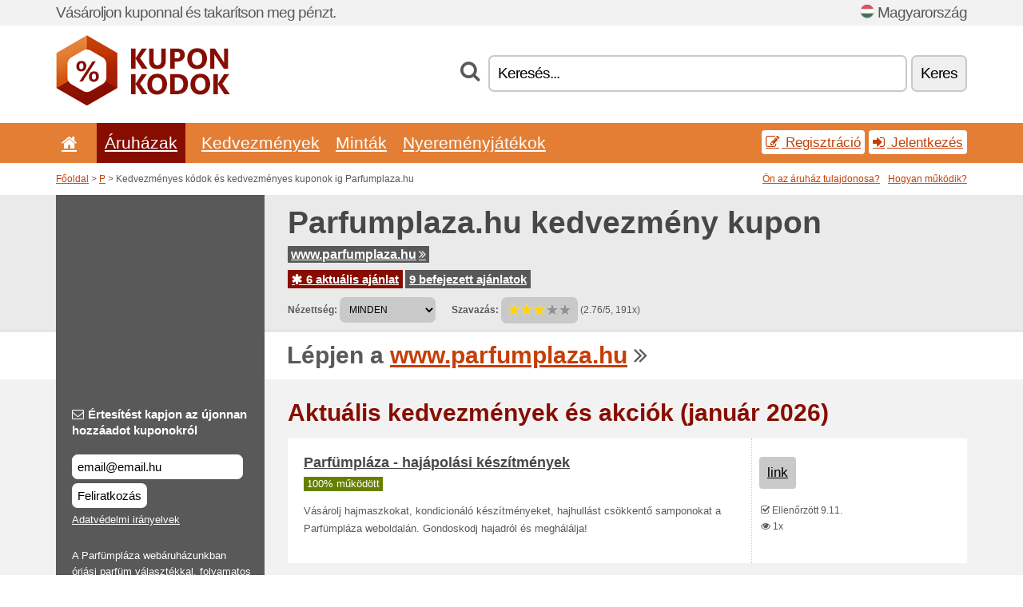

--- FILE ---
content_type: text/html; charset=UTF-8
request_url: https://kuponkodok.net/s/parfumplaza-hu/
body_size: 8736
content:
<!doctype html>
<html xmlns="http://www.w3.org/1999/xhtml" lang="hu" xml:lang="hu">
<head>
 <title> Parfumplaza kedvezményes kódok és kedvezményes kuponok - január 2026 - Kuponkodok.net</title>
 <meta http-equiv="content-type" content="text/html;charset=utf-8" />
 <meta http-equiv="content-language" content="hu" />
 <meta name="language" content="hu" />
 <meta name="description" content="Kedvezményes kódok és kedvezményes kuponok ig Parfumplaza.hu. 6 aktuális ajánlat. Aktuális kedvezmények és akciók: Parfümpláza - Ingyenes szállítás 15.000 Ft felett VAGY 2 pa..." />
 <meta name="robots" content="index,follow" />
 <meta name="author" content="Netiq.biz" />
 <meta property="og:type" content="article" />
 <meta property="og:title" content=" Parfumplaza kedvezményes kódok és kedvezményes kuponok - január 2026 - Kuponkodok.net" />
 <meta property="og:description" content="Kedvezményes kódok és kedvezményes kuponok ig Parfumplaza.hu. 6 aktuális ajánlat. Aktuális kedvezmények és akciók: Parfümpláza - Ingyenes szállítás 15.000 Ft felett VAGY 2 pa..." />
 <meta property="og:site_name" content="KuponKodok.net" />
 <meta property="og:url" content="https://kuponkodok.net/s/parfumplaza-hu/" />
 <meta name="twitter:card" content="summary" />
 <meta http-equiv="X-UA-Compatible" content="IE=edge" />
 <meta name="seznam-ranking-position" content="query-exact: 1.0; query-broad: 1.3; (Google compatible)" />
 <link rel="shortcut icon" href="/favicon.ico" type="image/x-icon" /> 
 <link rel="apple-touch-icon" href="/favicon.ico">
 <link rel="search" href="https://kuponkodok.net/search.xml" type="application/opensearchdescription+xml" title="KuponKodok.net" />
 <link rel="alternate" type="application/rss+xml" title="RSS 2.0" href="https://kuponkodok.net/rss.php" />
 <meta http-equiv="x-dns-prefetch-control" content="on" />
 <link rel="dns-prefetch" href="https://serv.netiq.biz/" /><link rel="dns-prefetch" href="https://stat.netiq.biz/" /><link rel="dns-prefetch" href="https://www.googletagmanager.com" />
 <meta name="viewport" content="width=device-width, initial-scale=1" />
 <link rel="stylesheet" href="https://serv.netiq.biz/engine/coupons/css/style.css?cache=426" type="text/css" />
</head>
<body id="engine"><div id="changec"><div class="container"><div class="txt">Vásároljon kuponnal és takarítson meg pénzt.</div><div class="lang"><img src="https://stat.netiq.biz/general/flag4/hu.png" alt="Magyarország" width="16" height="11" />Magyarország</div></div></div><div class="bga"></div>
<div id="all" style="margin:0;padding:0;margin-bottom:-20px;">
 <div id="header">
  <div class="container">
   <div class="lang"></div>
   <div class="logo" style="width:218px;height:88px;"><a href="/" title="Kedvezményes kódok és kedvezményes kuponok"><img src="https://serv.netiq.biz/engine/coupons/identity/kuponkodok_net.png" alt="Kedvezményes kódok és kedvezményes kuponok" width="218" height="88" /></a></div>
<div class="search"><form method="get" class="engine" id="searchform" action="/f/"><i class="icon-search"></i><input onfocus="ClearPlaceHolder(this)" onblur="SetPlaceHolder(this)" type="text" name="s" id="search" value="Keresés..." /><button title="Keres" type="submit">Keres</button></form></div>  </div>
 </div>
 <div id="topmenu"><div class="container"><div class="row"><ul><li><a href="/" title="Kezdőlap"><i class="icon-home"></i></a>&nbsp;</li><li class="active" id="imenu3"><a href="#">Áruházak</a><ul class="menu3"><li><div><div class="h3"><i class="icon-sort-by-alphabet"></i>Áruházak ABC sorrend szerint</div><a href="/a/0-9/"><span>0-9</span></a><a href="/a/a/"><span>A</span></a><a href="/a/b/"><span>B</span></a><a href="/a/c/"><span>C</span></a><a href="/a/d/"><span>D</span></a><a href="/a/e/"><span>E</span></a><a href="/a/f/"><span>F</span></a><a href="/a/g/"><span>G</span></a><a href="/a/h/"><span>H</span></a><a href="/a/i/"><span>I</span></a><a href="/a/j/"><span>J</span></a><a href="/a/k/"><span>K</span></a><a href="/a/l/"><span>L</span></a><a href="/a/m/"><span>M</span></a><a href="/a/n/"><span>N</span></a><a href="/a/o/"><span>O</span></a><a href="/a/p/"><span>P</span></a><a href="/a/q/"><span>Q</span></a><a href="/a/r/"><span>R</span></a><a href="/a/s/"><span>S</span></a><a href="/a/t/"><span>T</span></a><a href="/a/u/"><span>U</span></a><a href="/a/v/"><span>V</span></a><a href="/a/w/"><span>W</span></a><a href="/a/x/"><span>X</span></a><a href="/a/y/"><span>Y</span></a><a href="/a/z/"><span>Z</span></a></div></li></ul></li><li id="imenu2"><a href="#">Kedvezmények</a><ul class="menu2"><li><div class="clearfix"><div class="h3"><i class="icon-ticket"></i>Kedvezmények kategóriák szerint</div><a href="/c/a/"><span>Minden</span></a><a href="/c/ajandek-hobby/"><span>Ajándék, Hobby</span></a><a href="/c/egeszseg-szepseg/"><span>Egészség, Szépség</span></a><a href="/c/elektronika/"><span>Elektronika</span></a><a href="/c/elelmiszer-ital-dohanyzas/"><span>Élelmiszer, Ital, Dohányzás</span></a><a href="/c/film-zene-konyv/"><span>Film, Zene, Könyv</span></a><a href="/c/gyerekek-anyukak/"><span>Gyerekek, Anyukák</span></a><a href="/c/internet-kommunikacio/"><span>Internet, Kommunikáció</span></a><a href="/c/oktatas-irodai/"><span>Oktatás, Irodai</span></a><a href="/c/ora-ekszer/"><span>Óra, Ékszer</span></a><a href="/c/otthon-kert/"><span>Otthon, Kert</span></a><a href="/c/penzugyi-uzleti/"><span>Pénzügyi, Üzleti</span></a><a href="/c/ruhazat/"><span>Ruházat</span></a><a href="/c/sport-allatok/"><span>Sport, Állatok</span></a><a href="/c/szorakozas-fogadasi/"><span>Szórakozás, Fogadási</span></a><a href="/c/utazas-autok/"><span>Utazás, Autók</span></a></div><div><div class="h3"><i class="icon-bell"></i>Egyéb lehetőségek</div><a href="/c/top/">Ajánlott ajánlatok</a><a href="/c/today/">érvényes a mai</a><a href="/c/end/">Lassan végetérő ajánlataink</a><a href="/c/retail/">Vásárközpontok</a><a href="/i/add/">+ Ajánlatok hozzáadása</a></div></li></ul></li><li><a href="/c/free/">Minták</a></li><li><a href="/c/contest/">Nyereményjátékok</a></li></ul><div class="loginpanel"><a class="popup-text" href="#register-dialog"><i class="icon-edit"></i> Regisztráció</a><a class="popup-text" href="#login-dialog"><i class="icon-signin"></i> Jelentkezés</a></div></div></div><div id="sresults"></div></div>
 <div><div id="hnavi"><div class="container"><div class="cmenu"><a href="/" title="Kedvezményes kódok és kedvezményes kuponok">Főoldal</a> > <a href="/a/p/">P</a> > Kedvezményes kódok és kedvezményes kuponok ig Parfumplaza.hu</div><div class="navihelp"><a class="popup-text tle" href="#b2breg-dialog">Ön az áruház tulajdonosa?</a><a class="popup-text" href="#help-dialog">Hogyan működik?</a></div></div></div><div id="sinb" class="clearfix"><div class="container"><div class="sle" style="background:#595959;"></div><div class="sri"><h1>Parfumplaza.hu kedvezmény kupon</h1><div class="clearfix"><div class="hspan"><a href="/?site=217271-parfumplaza-hu" title="parfumplaza-hu" class="gray" target="_blank" rel="nofollow">www.parfumplaza.hu<i class="icon-double-angle-right"></i></a></div></div><div class="clearfix"><div class="spanel"><span class="stat tred"><a href="/s/parfumplaza-hu/#active"><i class="icon-asterisk"></i> 6 aktuális ajánlat</a></span> <span class="stat tgrey"><a href="/s/parfumplaza-hu/#history">9 befejezett ajánlatok</a></span></div></div><div class="view"><label for="sortby">Nézettség:</label> <select id="sortby" class="sortby" onchange="visibility(this.value);return false;"><option value="1" selected="selected">MINDEN</option><option value="3">Akció</option></select><strong style="margin-left:20px;">Szavazás:</strong> <div class="voters"><a href="/s/parfumplaza-hu/?store_vote=1"><img src="https://serv.netiq.biz/engine/coupons/img/stars_on.png" width="16" height="15" alt="1/5" style="width:auto;height:auto;" /></a><a href="/s/parfumplaza-hu/?store_vote=2"><img src="https://serv.netiq.biz/engine/coupons/img/stars_on.png" width="16" height="15" alt="2/5" style="width:auto;height:auto;" /></a><a href="/s/parfumplaza-hu/?store_vote=3"><img src="https://serv.netiq.biz/engine/coupons/img/stars_on.png" width="16" height="15" alt="3/5" style="width:auto;height:auto;" /></a><a href="/s/parfumplaza-hu/?store_vote=4"><img src="https://serv.netiq.biz/engine/coupons/img/stars_off.png" width="16" height="15" alt="4/5" style="width:auto;height:auto;" /></a><a href="/s/parfumplaza-hu/?store_vote=5"><img src="https://serv.netiq.biz/engine/coupons/img/stars_off.png" width="16" height="15" alt="5/5" style="width:auto;height:auto;" /></a></div> (2.76/5, 191x)<script type="application/ld+json">{"@context":"http://schema.org/","@type":"Store","@id":"https://kuponkodok.net/s/parfumplaza-hu/","name":"Parfumplaza.hu","url":"https://www.parfumplaza.hu/","description":"A Parfümpláza webáruházunkban óriási parfüm választékkal, folyamatos akciókkal és ajándékokkal várjuk az érdeklődőket! A Parfümpláza csapatának a vásárlói elégedettsége és így elnyert bizalma a legfontosabb.","aggregateRating":{"@type":"AggregateRating","ratingValue":"2.76","bestRating":"5","worstRating":"1","ratingCount":"191"}}</script></div></div></div></div><div id="bann"><div class="container"><div class="sle" style="background:#595959;"></div><div class="sri">Lépjen a <a href="/?site=217271-parfumplaza-hu" title="Parfumplaza.hu" target="_blank" rel="nofollow">www.parfumplaza.hu</a> <i class="icon-double-angle-right"></i></div></div></div></div>
 <div id="stores" class="container">
  <div id="main" class="row">
<div id="store" style="background-color:#595959"><div id="sidebar" class="span3" style="background:#595959"><div class="submeta"><div class="emailnews" style="color:#fff"><label for="getemail" class="tit"><i class="icon-envelope-alt"></i>Értesítést kapjon az újonnan hozzáadot kuponokról</label><form action="./" name="newsletter" id="sigshop" class="lbig" method="post"><input type="text" id="getemail" name="getemail" value="email@email.hu" style="width:200px;" aria-label="Értesítést kapjon az újonnan hozzáadot kuponokról" href="#newsletter-dialog" class="popup-text tle" /><button type="submit" style="margin-top:5px;" href="#newsletter-dialog" class="click popup-text tle "aria-label="Feliratkozás">Feliratkozás</button><input type="hidden" name="getstore" value="217271" /></form><div class="privacy"><a href="/i/privacy/" target="_blank" class="priv">Adatvédelmi irányelvek</a></div></div><style>.plus,.plus a,#sidebar .plus strong,#sidebar .emailnews a,#sidebar .description a,#sidebar .share a{color:#fff;}</style><div class="description" style="color:#fff">A Parfümpláza webáruházunkban óriási parfüm választékkal, folyamatos akciókkal és ajándékokkal várjuk az érdeklődőket! A Parfümpláza csapatának a vásárlói elégedettsége és így elnyert bizalma a legfontosabb.</div><div class="share"><div class="eright lhe" style="color:#fff"><a href="https://www.facebook.com/parfumplaza.hu/" target="_blank">Facebook</a> <i class="icon-facebook"></i><br /></div></div><div class="share"><p style="color:#fff">Egyéb országokban:</p><div class="eright lhe"><div class="flag"></div></div></div><div class="share"><p style="color:#fff">Közzététel:</p><div class="eright lhe"><a href="https://www.facebook.com/sharer/sharer.php?u=https%3A%2F%2Fkuponkodok.net%2Fs%2Fparfumplaza-hu%2F&t=+Parfumplaza+kedvezm%C3%A9nyes+k%C3%B3dok+%C3%A9s+kedvezm%C3%A9nyes+kuponok+-+janu%C3%A1r+2026" onclick="javascript:window.open(this.href,'','menubar=no,toolbar=no,resizable=yes,scrollbars=yes,height=300,width=600');return false;" target="_blank" style="color:#fff">Facebook</a> <i class="icon-facebook" style="color:#fff"></i><br /><a href="https://twitter.com/share?url=https%3A%2F%2Fkuponkodok.net%2Fs%2Fparfumplaza-hu%2F&text=+Parfumplaza+kedvezm%C3%A9nyes+k%C3%B3dok+%C3%A9s+kedvezm%C3%A9nyes+kuponok+-+janu%C3%A1r+2026" onclick="javascript:window.open(this.href,'','menubar=no,toolbar=no,resizable=yes,scrollbars=yes,height=300,width=600');return false;" target="_blank" style="color:#fff">Twitter</a> <i class="icon-twitter" style="color:#fff"></i><br /><a href="https://www.linkedin.com/shareArticle?url=https%3A%2F%2Fkuponkodok.net%2Fs%2Fparfumplaza-hu%2F" onclick="javascript:window.open(this.href,'','menubar=no,toolbar=no,resizable=yes,scrollbars=yes,height=300,width=600');return false;" target="_blank" style="color:#fff">LinkedIn</a> <i class="icon-linkedin" style="color:#fff"></i><br /><a href="https://pinterest.com/pin/create/button/?url=https%3A%2F%2Fkuponkodok.net%2Fs%2Fparfumplaza-hu%2F" onclick="javascript:window.open(this.href,'','menubar=no,toolbar=no,resizable=yes,scrollbars=yes,height=300,width=600');return false;" target="_blank" style="color:#fff">Pinterest</a> <i class="icon-pinterest" style="color:#fff"></i><br /><a href="https://api.whatsapp.com/send?text=https%3A%2F%2Fkuponkodok.net%2Fs%2Fparfumplaza-hu%2F" onclick="javascript:window.open(this.href,'','menubar=no,toolbar=no,resizable=yes,scrollbars=yes,height=300,width=600');return false;" target="_blank" style="color:#fff">WhatsApp</a> <i class="icon-phone" style="color:#fff"></i><br /></div></div></div></div><div id="content" class="span9"><div class="row row-wrap"><div class="clearfix"><a name="active"></a><h3 class="more">Aktuális kedvezmények és akciók (január 2026)</h3><a name="id29479370"></a><div class="promotion"><article id="29479370" data-eshop-url="https://kuponkodok.net/?go=29479370-parfumplaza-hu" onclick="copyToClipboard('#cc29479370');openthis('217271','29479370');" data-coupon-url="https://kuponkodok.net/s/parfumplaza-hu/" class="clink daily clearfix"><div class="offer offerp"><h2>Parfümpláza - hajápolási készítmények</h2><div class="info"><span class="min" style="background:#658000;color:#fff;">100% működött</span></div><p>Vásárolj hajmaszkokat, kondicionáló készítményeket, hajhullást csökkentő samponokat a Parfümpláza weboldalán. Gondoskodj hajadról és meghálálja!</p></div><div class="ofright"><div class="link link-other"><span>link</span></div><div class="more"><span></span><i class="icon-check"></i> Ellenőrzött 9.11.<br /><i class="icon-eye-open"></i> 1x<br /></div></div></article></div><a name="id29479371"></a><div class="promotion"><article id="29479371" data-eshop-url="https://kuponkodok.net/?go=29479371-parfumplaza-hu" onclick="copyToClipboard('#cc29479371');openthis('217271','29479371');" data-coupon-url="https://kuponkodok.net/s/parfumplaza-hu/" class="clink daily clearfix"><div class="offer offerp"><h2>Parfümpláza - Ingyenes szállítás 15.000 Ft felett VAGY 2 pa</h2><div class="info"><span class="min" style="background:#658000;color:#fff;">100% működött</span></div><p>Rendelj a Parfümpláza weboldaláról 15.000 Ft feletti értékben, vagy tegyél a kosaradba legalább 2 darab parfümöt és a szállítás ingyenes!</p></div><div class="ofright"><div class="link link-other"><span>link</span></div><div class="more"><span></span><i class="icon-check"></i> Ellenőrzött 9.11.<br /><i class="icon-eye-open"></i> 4x<br /></div></div></article></div><a name="id29473744"></a><div class="promotion"><article id="29473744" data-eshop-url="https://kuponkodok.net/?go=29473744-parfumplaza-hu" onclick="copyToClipboard('#cc29473744');openthis('217271','29473744');" data-coupon-url="https://kuponkodok.net/s/parfumplaza-hu/" class="clink daily clearfix"><div class="offer offerp"><h2>Ingyenes szállítás a Parfumplaza.hu oldalon</h2><div class="info"><span class="min" style="background:#658000;color:#fff;">100% működött</span></div><p>A Parfumplaza.hu webáruházban parfüm vásárlása vagy 10.000Ft feletti vásárlás esetén a kiszállítás ingyenes. A kedvezmény az áruház által meghatározott feltételek alapján vehető igénybe, amelyekről további információ a webáruház honlapján található és amely feltételek változhatnak.</p></div><div class="ofright"><div class="link link-other"><span>link</span></div><div class="more"><span></span><i class="icon-check"></i> Ellenőrzött 2.24.<br /><i class="icon-eye-open"></i> 7x<br /></div></div></article></div><a name="id28319017"></a><div class="promotion"><article id="28319017" data-eshop-url="https://kuponkodok.net/?go=28319017-parfumplaza-hu" onclick="copyToClipboard('#cc28319017');openthis('217271','28319017');" data-coupon-url="https://kuponkodok.net/s/parfumplaza-hu/" class="clink daily clearfix"><div class="offer offerp"><h2>Ajándékutalvány a Parfümplázán</h2><div class="info"><span class="min" style="background:#658000;color:#fff;">94% működött</span></div><p>Iratkozz fel a Parfümpláza hírlevelére, és egy kuponkódot kapsz.</p></div><div class="ofright"><div class="link link-other"><span>link</span></div><div class="more"><span></span><i class="icon-check"></i> Ellenőrzött 9.21.<br /><i class="icon-eye-open"></i> 274x<br /></div></div></article></div><a name="id28319018"></a><div class="promotion"><article id="28319018" data-eshop-url="https://kuponkodok.net/?go=28319018-parfumplaza-hu" onclick="copyToClipboard('#cc28319018');openthis('217271','28319018');" data-coupon-url="https://kuponkodok.net/s/parfumplaza-hu/" class="clink daily clearfix"><div class="offer offerp"><h2>Ingyenes kiszállítás a Parfümplázán</h2><div class="info"><span class="min" style="background:#658000;color:#fff;">88% működött</span></div><p>A parfüm kiszállítási díja ingyenes az egész ország területén!</p></div><div class="ofright"><div class="link link-other"><span>link</span></div><div class="more"><span></span><i class="icon-check"></i> Ellenőrzött 9.21.<br /><i class="icon-eye-open"></i> 243x<br /></div></div></article></div><a name="id28311780"></a><div class="promotion"><article id="28311780" data-eshop-url="https://kuponkodok.net/?go=28311780-parfumplaza-hu" onclick="copyToClipboard('#cc28311780');openthis('217271','28311780');" data-coupon-url="https://kuponkodok.net/s/parfumplaza-hu/" class="clink daily clearfix"><div class="offer offerp"><h2>Akár 25 % kedvezmény parfümökre a Parfumplaza.hu oldalon</h2><div class="info"><span class="min" style="background:#658000;color:#fff;">80% működött</span></div><p>A Parfumplaza.hu webáruházban most akár - 25 % kedvezményeket is talál az akcióban lévő kiválasztott parfümökre.</p></div><div class="ofright"><div class="link link-other"><span>link</span></div><div class="more"><span></span><i class="icon-check"></i> Ellenőrzött 2.24.<br /><i class="icon-eye-open"></i> 9x<br /></div></div></article></div><script type="application/ld+json">{
    "@context":"http://schema.org",
    "@type":"SaleEvent",     
    "name":"Parfümpláza - hajápolási készítmények",
    "description":"Vásárolj hajmaszkokat, kondicionáló készítményeket, hajhullást csökkentő samponokat a Parfümpláza weboldalán. Gondoskodj hajadról és meghálálja!",
    "url":"https://kuponkodok.net/s/parfumplaza-hu/",
    "startDate":"2025-09-11 23:12:58+01:00",
    "endDate":"2026-04-14 23:59:59+01:00",
    "eventStatus":"https://schema.org/EventScheduled",
    "eventAttendanceMode":"https://schema.org/OnlineEventAttendanceMode",
    "performer":"Parfumplaza.hu",
    "organizer":{"@type":"Organization","name":"Parfumplaza.hu","url":"https://kuponkodok.net/s/parfumplaza-hu/"},
    "location":{"@type":"Place","name":"Parfumplaza.hu","address":"Parfumplaza.hu"}
    }</script><script type="application/ld+json">{
    "@context":"http://schema.org",
    "@type":"SaleEvent",     
    "name":"Parfümpláza - Ingyenes szállítás 15.000 Ft felett VAGY 2 pa",
    "description":"Rendelj a Parfümpláza weboldaláról 15.000 Ft feletti értékben, vagy tegyél a kosaradba legalább 2 darab parfümöt és a szállítás ingyenes!",
    "url":"https://kuponkodok.net/s/parfumplaza-hu/",
    "startDate":"2025-09-11 23:13:11+01:00",
    "endDate":"2026-04-14 23:59:59+01:00",
    "eventStatus":"https://schema.org/EventScheduled",
    "eventAttendanceMode":"https://schema.org/OnlineEventAttendanceMode",
    "performer":"Parfumplaza.hu",
    "organizer":{"@type":"Organization","name":"Parfumplaza.hu","url":"https://kuponkodok.net/s/parfumplaza-hu/"},
    "location":{"@type":"Place","name":"Parfumplaza.hu","address":"Parfumplaza.hu"}
    }</script><script type="application/ld+json">{
    "@context":"http://schema.org",
    "@type":"SaleEvent",     
    "name":"Ingyenes szállítás a Parfumplaza.hu oldalon",
    "description":"A Parfumplaza.hu webáruházban parfüm vásárlása vagy 10.000Ft feletti vásárlás esetén a kiszállítás ingyenes. A kedvezmény az áruház által meghatározott feltételek alapján vehető igénybe, amelyekről további információ a webáruház honlapján található és amely feltételek változhatnak.",
    "url":"https://kuponkodok.net/s/parfumplaza-hu/",
    "startDate":"2025-02-23 00:00:00+01:00",
    "endDate":"2026-04-14 23:59:59+01:00",
    "eventStatus":"https://schema.org/EventScheduled",
    "eventAttendanceMode":"https://schema.org/OnlineEventAttendanceMode",
    "performer":"Parfumplaza.hu",
    "organizer":{"@type":"Organization","name":"Parfumplaza.hu","url":"https://kuponkodok.net/s/parfumplaza-hu/"},
    "location":{"@type":"Place","name":"Parfumplaza.hu","address":"Parfumplaza.hu"}
    }</script></div><div class="clearfix"><a name="history"></a><a href="javascript:unhide('archive');" class="lmore">Befejezett ajánlatok... (9x)</a></div><div id="archive" class="hidden"><div class="archive" style="margin-top:-20px;"><div class="scroll2"><div class="line">Kozmetikumok kedvező áron a Parfümpláza oldalán (ig 9.20.)</div><div class="line">Akciós parfümök a Parfümpláza oldalán akár 30 % -os kedvezmén (ig 9.20.)</div><div class="line">Smink termékek kedvező áron a Parfümpláza oldalán. (ig 9.20.)</div><div class="line">Akciók parfümökre a Parfümpláza.hu oldalán (ig 9.20.)</div><div class="line">Ingyenes parfüm házhozszállítás (ig 9.20.)</div><div class="line">Ingyenes szállítás parfüm vásárlása esetén (ig 12.31.)</div><div class="line">Kedvezmény 25 % (ig 9.30.)</div><div class="line">500 Ft kuponkód az előfizetés a hírlevélre <span class="cp">kupon</span> (ig 6.26.)</div><div class="line">Ajándékutalvány (ig 6.26.)</div></div></div></div></div><br /><h3 class="more">Hasonló ajánlatok</h3><div class="span3 promotion"><a href="/s/parfum-hu/#28320811" class="coupon-thumb"><img src="https://stat.netiq.biz/img/coupons/parfum-hu.png" alt="Parfum.hu" width="270" height="146" /><object><h2 class="title">Visszavásárlási és csere garancia!</h2><p class="description">Mielőtt vásárolna, szeretné tudni milyen csere vagy pénzvisszafizetési lehetőségeket biztosít a w... (<span class="link">Több</span>)</p><div class="meta">Jelenleg érvényes</div></object></a></div><div class="span3 promotion"><a href="/s/erexan-hu/#28320493" class="coupon-thumb"><img src="https://stat.netiq.biz/img/coupons/erexan-hu.png" alt="Erexan.hu" width="270" height="146" /><object><h2 class="title">Pénzvisszafizetési garancia</h2><p class="description">Olyannyira biztosak vagyunk termékünk minőségében és hatékonyságában, hogy pénzvisszafizetési gar... (<span class="link">Több</span>)</p><div class="meta">Jelenleg érvényes</div></object></a></div><div class="span3 promotion"><a href="/s/notino-hu/#29431870" class="coupon-thumb"><img src="https://stat.netiq.biz/img/coupons/notino-hu.png" alt="Notino.hu" width="270" height="146" /><object><h2 class="title">A REGISZTRÁCIÓJA MOST 500 FORINTOT ÉR</h2><p class="description">Jelentkezzen be most és megjutalmazzuk egy 500 forintos ajándékkuponnal. A regisztráció, illetve ... (<span class="link">Több</span>)</p><div class="meta">Jelenleg érvényes</div></object></a></div><div class="span3 promotion"><a href="/s/parfum-hu/#28323484" class="coupon-thumb"><img src="https://stat.netiq.biz/img/coupons/parfum-hu.png" alt="Parfum.hu" width="270" height="146" /><object><h2 class="title">Akciós parfümök -50 % kedvezményig a Parfüm.hu oldalán</h2><p class="description">Akciós parfümök -50% kedvezményig a Parfüm.hu webáruházban. Vásárolja meg kedvenceit akciós áron!... (<span class="link">Több</span>)</p><div class="meta">Jelenleg érvényes</div></object></a></div><div class="span3 promotion"><a href="/s/buyvigrax-com-hu/#35267" class="coupon-thumb"><img src="https://stat.netiq.biz/img/coupons/buyvigrax-com-hu.png" alt="Buyvigrax.com" width="270" height="146" /><object><h2 class="title">100 % elégedettségi<i class="icon-check"></i></h2><p class="description">Mielőtt elküldöd a rendelésed, tájékoztatunk, hogy termékünk a legjobb minőségű és a legbiztonság... (<span class="link">Több</span>)</p><div class="meta">Jelenleg érvényes</div></object></a></div><div class="span3 promotion"><a href="/s/notino-hu/#28317302" class="coupon-thumb"><img src="https://stat.netiq.biz/img/coupons/notino-hu.png" alt="Notino.hu" width="270" height="146" /><object><h2 class="title">Akciók és heti ajánlatok a Notino.hu oldalán</h2><p class="description">Akciók és heti ajánlatok a Notino.hu oldalán.</p><div class="meta">Jelenleg érvényes</div></object></a></div><div class="row row-wrap"><div class="archive atext"><a name="text"></a></div><div><br /><br /></div></div></div><div class="clear"></div></div><script type="application/ld+json">{
"@context":"http://schema.org",
"@type":"BreadcrumbList",
"itemListElement":[{"@type":"ListItem","position":1,"item":{"@id":"https://kuponkodok.net/","name":"Kezdőlap"}},{"@type":"ListItem","position":3,"item":{"@id":"https://kuponkodok.net/s/parfumplaza-hu/","name":"Parfumplaza.hu slevové vouchery"}}]}</script>
<script type="application/ld+json">{
"@context": "https://schema.org",
"@type": "FAQPage",
"mainEntity": [{"@type": "Question","name": "Aktuális kedvezmények és akciók","acceptedAnswer": {"@type": "Answer","text": "<ul><li>Parfümpláza - hajápolási készítmények</li><li>Parfümpláza - Ingyenes szállítás 15.000 Ft felett VAGY 2 pa</li><li>Ingyenes szállítás a Parfumplaza.hu oldalon</li><li>Ajándékutalvány a Parfümplázán</li><li>Ingyenes kiszállítás a Parfümplázán</li></ul>"}}]
}</script>   </div>
  </div>
 </div>
 <div id="social">
<div class="container"><div class="mleft"><h4>Szerezzen ingyen legújabb akciós kupont a saját email címére...</h4><div class="layer email emailnews"><i class="icon-envelope-alt"></i>E-mail hírlevél<br /><form action="/" name="newemail" id="nesig" class="lbig" method="post"><input type="text" name="new_email" aria-label="E-mail" value="email@email.hu" onfocus="ClearPlaceHolder(this)" onblur="SetPlaceHolder(this)" href="#newsletter-dialog" class="popup-text tle" /><button href="#newsletter-dialog" class="click popup-text tle">Feliratkozás</button> <span><a href="/i/privacy/" target="_blank">Adatvédelmi irányelvek</a></span></form></div><div style="display:block;"><div class="layer facebook"><i class="icon-facebook"></i><a href="https://www.facebook.com/pages/Kedvezményes-kódok/928109933917622" target="_blank">Facebook</a></div></div></div></div></div><div id="footer" class="clearfix"><div class="container"><div class="mleft"><div class="layer layerr"><h4>KuponKodok.net</h4><p>Copyright &copy; 2012-2026 <a href="http://netiq.biz/" target="_blank">NetIQ</a>.<br />Minden jog fenntartva. We may earn a commission when you use one of our coupons/links to make a purchase.<br /><a href="/i/countries/" class="butspec">Change Country<i class="icon-mail-forward"></i></a></p></div><div class="layer layerr"><h4>Információ</h4><ul><li><a href="/i/contact/">Kapcsolat</a></li><li><a href="/i/bonus/">Bónusz program</a></li><li><a href="/i/medium/">Újságírók számára</a></li><li><a href="/i/privacy/">Adatvédelmi irányelvek</a></li></ul></div><div class="layer"><h4>Reklám</h4><ul><li><a href="/i/add/?store=parfumplaza-hu">Ajánlatok hozzáadása</a></li><li><a href="/i/paid/">Reklám árjegyzék</a></li></ul></div></div></div></div> <div id="login-dialog" class="mfp-with-anim mfp-hide mfp-dialog clearfix">
  <i class="icon-signin dialog-icon"></i>
  <div class="h3">Jelentkezés</div>
  <h5>Üdvözöljük Önt, lejjebb tud bejelentkezni...</h5>
  <div class="row-fluid">
   <form action="./" name="login" method="post" class="dialog-form">
    <p><label for="login">E-mail:</label><input class="fmi" type="text" value="email@email.hu" onfocus="ClearPlaceHolder(this)" onblur="SetPlaceHolder(this)" maxlength="50" name="login" id="login" /></p>
    <p><label for="password">Jelszó:</label><input class="fmi" type="password" maxlength="50" name="pass" id="password" /></p>
    <p class="checkbox"><button type="submit" id="logsubmit" class="btn btn-primary click" name="send">Belépés</button></p>
   </form>
   <div id="logalert" class="alert"></div>
  </div>
  <ul class="dialog-alt-links">
   <li><a class="popup-text" href="#register-dialog">Regisztráció</a></li>
   <li><a class="popup-text" href="#password-recover-dialog">Elfelejtett jelszó</a></li>
  </ul>
 </div>
 <div id="register-dialog" class="mfp-with-anim mfp-hide mfp-dialog clearfix">
  <i class="icon-edit dialog-icon"></i>
  <div class="h3">Regisztráció</div>
  <h5>Regisztráltként kedvezmények juthat. Lehetőségek közé tartoznak az exkluziív kuponok megjelenítése, lehetőség van kedvenc áruházak listáját kiálakíttani, és jogosult bonusz programra a nyereményekért...</h5>
  <div class="row-fluid">
   <form action="./" name="register" id="tthi2" method="post" class="dialog-form">
    <p><label for="remail">E-mail:</label><input class="fmi" type="text" value="email@email.hu" onfocus="ClearPlaceHolder(this)" onblur="SetPlaceHolder(this)" maxlength="50" name="remail" id="remail" /></p>
    <p><label for="rpass">Jelszó:</label><input class="fmi" type="password" maxlength="50" name="rpass" id="rpass" /></p>
    <p><label for="rpass2">Jelszó ellenőrzése:</label><input class="fmi" type="password" value="" maxlength="50" name="rpass2" id="rpass2" /></p>   
    <p><label for="rcaptcha4">CAPTCHA:</label><input class="fmi" type="text" value="" name="acap" id="rcaptcha4" /></p><p class="checkbox"><img src="https://serv.netiq.biz/engine/coupons/scripts/captchax.php" alt="CAPTCHA" width="180" height="40" /><a onclick="document.getElementById('tthi2').submit();" style="font-size:1.2em;bottom:25px;left:190px;position:relative;cursor:pointer;">&#10227;</a><input type="hidden" name="antispam" class="antispam" value="lal" /><input type="hidden" name="antispam2" class="antispam2" value="pop" /><input type="hidden" name="urlt" value="https://" /></p>
    <p class="checkbox"><input type="hidden" name="url" value="http" /><input type="hidden" name="url2" value="http2" /><button type="submit" id="regsubmit" class="btn btn-primary click" name="send">Regisztráció</button></p>
    <div id="regalert3" class="alert none"><strong class="warning"><i class="icon-warning-sign"></i>Hiba:</strong>Az email helytelen.</div>
    <div id="regalert2" class="alert none"><strong class="warning"><i class="icon-warning-sign"></i>Hiba:</strong>Jelszó legalább 5 karakter.</div>
    <div id="regalert" class="alert none"><strong class="warning"><i class="icon-warning-sign"></i>Hiba:</strong>A megadott jelszó nem egyezik.</div>
    <p><input type="checkbox" name="checkbox" class="checkboxe" value="1" /> Elfogadom az <a href="/i/privacy/" target="_blank">adatvédelmi szabályzatot</a>.</p>
   </form>
   <div id="logalert" class="alert"></div>
  </div>
  <ul class="dialog-alt-links">
   <li><a class="popup-text" href="#login-dialog">Jelentkezés</a></li>
  </ul>
 </div>
 <div id="password-recover-dialog" class="mfp-with-anim mfp-hide mfp-dialog clearfix">
  <i class="icon-retweet dialog-icon"></i>
  <div class="h3">Elfelejtett jelszó</div>
  <h5>Elfelejtette a jelszavát? Semmi gond. Küldünk újat...</h5>
  <div class="row-fluid">
   <form action="./" name="forgot" id="tthi2" method="post" class="dialog-form">
    <p><label for="femail">E-mail:</label><input class="fmi" type="text" value="email@email.hu" onfocus="ClearPlaceHolder(this)" onblur="SetPlaceHolder(this)" maxlength="50" name="femail" id="femail" /></p>
    <p><label for="rcaptcha5">CAPTCHA:</label><input class="fmi" type="text" value="" name="acap" id="rcaptcha5" /></p><p class="checkbox"><img src="https://serv.netiq.biz/engine/coupons/scripts/captchax.php" alt="CAPTCHA" width="180" height="40" /><a onclick="document.getElementById('tthi2').submit();" style="font-size:1.2em;bottom:25px;left:190px;position:relative;cursor:pointer;">&#10227;</a><input type="hidden" name="antispam" class="antispam" value="lal" /><input type="hidden" name="antispam2" class="antispam2" value="pop" /><input type="hidden" name="urlt" value="https://" /></p>
    <p class="checkbox"><input type="hidden" name="url" value="http" /><input type="hidden" name="url2" value="http2" /><button type="submit" id="forgotsubmit" class="btn btn-primary click" name="send">Jelszó elküldése</button></p>
    <div id="forgotalert" class="alert"></div>
   </form>
  </div>
  <ul class="dialog-alt-links">
   <li><a class="popup-text" href="#login-dialog">Jelentkezés</a></li>
  </ul>
 </div>    
 <div id="newsletter-dialog" class="mfp-with-anim mfp-hide mfp-dialog clearfix">
  <i class="icon-retweet dialog-icon"></i>
  <div class="h3">E-mail hírlevél</div>
  <h5>Újdonságok az Ön kedvenc áruházaiban (beállítani a Kedvencek menüpontban tudja).</h5>
  <div class="row-fluid">
   <form action="./" name="newsemail" id="tthi2" method="post" class="dialog-form">
    <p><label for="nemail">E-mail:</label><input class="fmi" type="text" value="email@email.hu" onfocus="ClearPlaceHolder(this)" onblur="SetPlaceHolder(this)" maxlength="50"" name="nemail" id="nemail" /></p>
<p><label for="newsstore">Kedvenc áruházak:</label><input class="fmi readonly" type="text" value="Parfumplaza.hu" id="newsstore" readonly="readonly" /><input type="hidden" name="store" value="217271" /></p>    <p><label for="rcaptcha6">CAPTCHA:</label><input class="fmi" type="text" value="" name="acap" id="rcaptcha6" /></p><p class="checkbox"><img src="https://serv.netiq.biz/engine/coupons/scripts/captchax.php" alt="CAPTCHA" width="180" height="40" /><a onclick="document.getElementById('tthi2').submit();" style="font-size:1.2em;bottom:25px;left:190px;position:relative;cursor:pointer;">&#10227;</a><input type="hidden" name="antispam" class="antispam" value="lal" /><input type="hidden" name="antispam2" class="antispam2" value="pop" /><input type="hidden" name="urlt" value="https://" /></p>
    <p class="checkbox"><button type="submit" id="newssubmit" class="btn btn-primary click" name="send">Belépés</button></p>
    <div id="newsalert" class="alert"></div>
   </form>
  </div>
  <ul class="dialog-alt-links">
   <li><a class="popup-text" href="#login-dialog">Jelentkezés</a></li>
  </ul>
 </div>  
 <div id="help-dialog" class="mfp-with-anim mfp-hide mfp-dialog clearfix">
  <i class="icon-question dialog-icon"></i>
  <div class="h3">Hogy használjam a kedvezményes kupont?</div>
  <div class="row-fluid txt">
   <h4><span>1. Kedvezmények keresése</span></h4>
   <p>Találja meg az Ön kedvenc áruházához a kedvezményt. Ismerkedjen meg a kedvezmény feltételeivel! A kuponra való katintással megjelenik a kód, amelyet be kell másolnia.</p>
   <h4><span>2. A kupon felhasználása</span></h4>
   <p>A kupont helyezze a megrendelést követően a hozzá tartozó sorba („Kedvezményes kupon“, Kedvezményes kód“ stb.)</p>
   <h4><span>3. Pénz megtakarítása</span></h4>
   <p>A kedvezmény a megrendelt áru árából kerül levonásra, így pénzt takaríthat meg.</p>
  </div>
 </div>
<div id="b2breg-dialog" class="mfp-with-anim mfp-hide mfp-dialog clearfix"><i class="icon-edit dialog-icon"></i><div class="h3">Az áruház üzemeltetőjének a regisztrációja</div><h5>Regisztrálja magát mind az áruház üzemeltetője ezzel lehetőséget kap az új ajánlatok oldalra való feltöltésére és a javítására.<br /><br />A regisztrált emailnak muszáj az adott áruház weboldalán szerepelnie vagy az elérhetőségek között. 24 órán belül a felhasználói adatokat elküldjük Önnek.</h5><div class="row-fluid"><form action="./" name="b2breg" id="tthi2" method="post" class="dialog-form"><p><label for="bemail">E-mail:</label><input class="fmi" type="text" value="email@email.hu" onfocus="ClearPlaceHolder(this)" onblur="SetPlaceHolder(this)" maxlength="50" name="bemail" id="bemail" /></p><p><label for="bshop1">Hozáadása:</label><select id="bshop1" name="bshop" class="fmi" readonly="readonly"><option value="217271">Parfumplaza.hu</option></select></p><p><label for="rcaptcha7">CAPTCHA:</label><input class="fmi" type="text" value="" name="acap" id="rcaptcha7" /></p><p class="checkbox"><img src="https://serv.netiq.biz/engine/coupons/scripts/captchax.php" alt="CAPTCHA" width="180" height="40" /><a onclick="document.getElementById('tthi2').submit();" style="font-size:1.2em;bottom:25px;left:190px;position:relative;cursor:pointer;">&#10227;</a><input type="hidden" name="antispam" class="antispam" value="lal" /><input type="hidden" name="antispam2" class="antispam2" value="pop" /><input type="hidden" name="urlt" value="https://" /></p><p class="checkbox"><button type="submit" id="b2breg" class="btn btn-primary click" name="send">Regisztráció</button></p></form><div id="b2balert" class="alert"></div></div><ul class="dialog-alt-links"><li><a class="popup-text" href="#login-dialog">Jelentkezés</a></li></ul></div><div id="tag-dialog" class="mfp-with-anim mfp-hide mfp-dialog clearfix"><i class="icon-edit dialog-icon"></i><div class="h3">Címkék - Parfumplaza.hu</div><h5>A címkék segítségével történő keresés segít a látogatóknak megtalálni a megfelelő üzletet. Itt szerkesztheti az áruház címkéit. Az új címkék 24 órán belül elindulnak.</h5><div class="row-fluid"><form action="./" name="tagreg" method="post" class="dialog-form"><p><label for="blist">Címkék:</label><input class="fmi readonly" type="text" value="" maxlength="50" name="blist" id="blist" readonly="readonly" /></p><p><label for="bshop2">Hozáadása:</label><select id="bshop2" name="bshop" class="fmi" readonly="readonly"><option value="217271">Parfumplaza.hu</option></select></p><p><label for="btag">új hozzáadása:</label><input class="fmi" type="text" value="" maxlength="50" name="btag" id="btag" /></p><p class="checkbox"><button type="submit" id="tagreg" class="btn btn-primary click" name="send">Hozááadni</button></p></form><div id="tagalert" class="alert"></div></div></div><div class="none">
<script async src="https://www.googletagmanager.com/gtag/js?id=G-3W1ZR5Z4K6"></script>
<script>
window.dataLayer = window.dataLayer || [];
function gtag(){dataLayer.push(arguments);}
gtag('js',new Date());
gtag('config','G-3W1ZR5Z4K6');
gtag('config','G-3W1ZR5Z4K6',{cookie_flags:'max-age=7200;secure;samesite=none'});
</script>
<script type="application/ld+json">{
"@context":"http://schema.org",
"@type":"WebSite",
"@id":"#website",
"url":"https://kuponkodok.net",
"name":"Kuponkodok.net",
"description":"Kedvezményes kódok és kedvezményes kuponok népszerű internetes áruházakban. Napi frissítések, exluzív kuponok.",
"potentialAction":{"@type":"SearchAction","target":"https://kuponkodok.net/s/{search_term_string}","query-input":"required name=search_term_string"}
}</script>
<script type="text/javascript" src="https://serv.netiq.biz/engine/coupons/js/script.js?cache=167"></script>
</div>
<link rel="stylesheet" href="/font.css?cache=2" />
</body>
</html>
